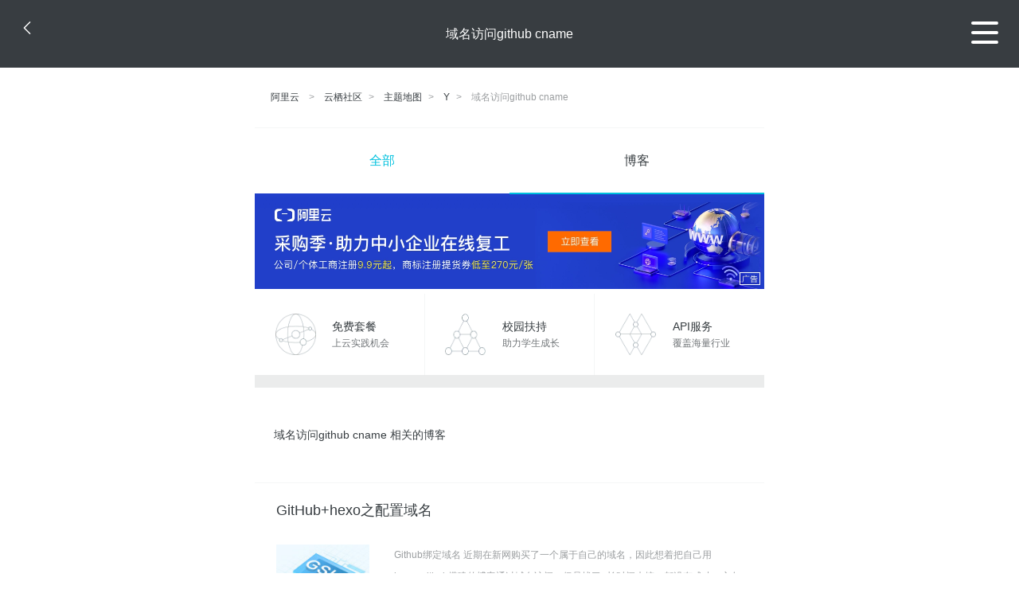

--- FILE ---
content_type: text/html; charset=utf-8
request_url: https://m.aliyun.com/yunqi/zt/2717259
body_size: 5125
content:
    <!DOCTYPE html>
<html>

<head>
  <meta charset="utf-8">
  <meta name="data-spm" content="5176" />
  <title>域名访问github cname-域名访问-域名不能访问-手机站-阿里云</title>
  <meta name="keywords" content="域名访问github cname-域名访问-域名不能访问" />
  <meta name="description" content="阿里云云栖社区为您免费提供域名访问github cname的相关博客问答等，同时为你提供域名访问github cname-域名访问-域名不能访问等，云栖社区以分享专业、优质、高效的技术为己任，帮助技术人快速成长与发展!">
  <meta http-equiv="X-UA-Compatible" content="IE=edge,chrome=1">
  <link rel="canonical" href="https://yq.aliyun.com/zt/2717259" >
  <meta name="renderer" content="webkit">
      <meta name="viewport" content="width=device-width, initial-scale=1">
    <meta name="csrf-param" content="yunqi_csrf"/>
  <meta name="csrf-token" content="FD5NJW65WA"/>
  <link rel="shortcut icon" href="//www.aliyun.com/favicon.ico" type="image/x-icon">
  <link inline rel="stylesheet" href="//g.alicdn.com/kg/m-base/2.0.1/reset.css" />
  <script src="//g.alicdn.com/kg/m-base/2.0.0/index.js"></script>
  <!--[if lt IE 9]>
  <script src="//g.alicdn.com/??aliyun/dblx/0.0.4/es5-shim.min.js,aliyun/dblx/0.0.4/es5-sham.min.js"></script>
  <![endif]-->
    <link rel="stylesheet" href="//g.alicdn.com/aliyun/m-aliyun-yunqi/1.0.53/css/aggregation.css" charset="utf-8" />
    <script nonce="CLCP97SEDS">
    var _czc = _czc || [];
    _czc.push(["_setAccount", "1256835944"]);
        _czc.push(["_setCustomVar", "访客来源", "H5", 2]);
      </script>
<body data-spm="11156470"><script type="text/javascript"
id="beacon-aplus"
src="//g.alicdn.com/alilog/mlog/aplus_v2.js"
exparams="category=&userid=&aplus&yunid=&yunpk=&channel=&cps="
nonce="CLCP97SEDS"
cspx="CLCP97SEDS"
async>
</script>

<header class="yq-bbs-header">
  <button class="back-btn yq-bbs-icon-arrow-l"></button>
  <h2 class="title-info">域名访问github cname</h2>
  <div class="menu-btn" id="menu-btn">
    <span></span>
    <span></span>
    <span></span>
  </div>
  <div class="menu-list" id="menu-list">
    <div class="list-content">
      <hr class="yq-bbs-line">
      <a href="/yunqi" class="link-item">首页</a>
      <hr class="yq-bbs-line">
      <a href="/yunqi/articles" class="link-item">博客</a>
      <hr class="yq-bbs-line">
      <a href="//m.aliyun.com/bbs" class="link-item">论坛</a>
      <hr class="yq-bbs-line">
      <a href="/yunqi/roundtable/" class="link-item">聚能聊</a>
      <hr class="yq-bbs-line">
      <a href="/yunqi/ask/" class="link-item">问答</a>
      <hr class="yq-bbs-line">
      <a href="/yunqi/live/" class="link-item">直播</a>
      <hr class="yq-bbs-line">
      <a href="/yunqi/event/" class="link-item">活动</a>
      <hr class="yq-bbs-line">
      <a href="/yunqi/zt/" class="link-item">主题</a>
      <hr class="yq-bbs-line">
      <div class="login-panel">
                  <a href="https://account.aliyun.com/login/login.htm?from_type=yqclub&amp;oauth_callback=https%3A%2F%2Fyqseo.aliyun-inc.com%2Fzt%2F2717259%3Fdo%3Dlogin" class="link-text">登录账号</a>
          <span class="line"></span>
          <a href="https://account.aliyun.com/register/register.htm?from_type=yqclub&amp;oauth_callback=https%3A%2F%2Fyqseo.aliyun-inc.com%2Fzt%2F2717259%3Fdo%3Dlogin" class="link-text">注册账号</a>
              </div>
    </div>


  </div>
</header>
<div class="yq-bbs-main">
    <p class="yq-bbs-breacrumb">
        <a href="//m.aliyun.com">阿里云</a> <span>></span>
        <a href="/yunqi">云栖社区</a><span>></span>
        <a href="/yunqi/zt">主题地图</a><span>></span>
        <a href="/yunqi/zt/list-y">Y</a><span>></span>
        <em>域名访问github cname</em>
    </p>
    <hr class="yq-bbs-line">
    <ul class="yq-bbs-tabs" id="yq-bbs-tabs">
        <li class="nav-item">
            <a href="/yunqi/zt/2717259" class="active">全部</a>
        </li>
            <li class="nav-item">
            <a href="/yunqi/zt/articles-2717259">博客</a>
        </li>
                                                                                                                            <li class="nav-item line" id="nav-line"></li>
    </ul>
            <a href="https://www.aliyun.com/sale-season/2020/procurement-domain">
            <img src="https://img.alicdn.com/tfs/TB1MD9ow4v1gK0jSZFFXXb0sXXa-1280-238.png" alt="" class="yq-bbs-banner-img">
        </a>
            <ul class="yq-a-d-list">
                <li class="item">
            <a href="https://free.aliyun.com/ntms/free/h5.html">
                <img src="https://gw.alicdn.com/tfs/TB1WEY3RFXXXXaYXpXXXXXXXXXX-120-120.png" alt="" class="icon">
            <div class="desc-info">
                <h4 class="title-info">免费套餐</h4>
                <p class="other-info">上云实践机会</p>
            </div>
            </a>
        </li>
        <li class="split-line"></li>                <li class="item">
            <a href="https://m.aliyun.com/act/student2">
                <img src="https://gw.alicdn.com/tfs/TB1ytD4RFXXXXadXpXXXXXXXXXX-115-106.png" alt="" class="icon">
            <div class="desc-info">
                <h4 class="title-info">校园扶持</h4>
                <p class="other-info">助力学生成长</p>
            </div>
            </a>
        </li>
        <li class="split-line"></li>                <li class="item">
            <a href="https://m.aliyun.com/act/student2">
                <img src="https://gw.alicdn.com/tfs/TB1HrY7RFXXXXcPXXXXXXXXXXXX-120-120.png" alt="" class="icon">
            <div class="desc-info">
                <h4 class="title-info">API服务</h4>
                <p class="other-info">覆盖海量行业</p>
            </div>
            </a>
        </li>
                    </ul>
        <div class="yq-bbs-split-line"></div>
    <div class="yq-bbs-list-items">
                    <p class="title-text">域名访问github cname 相关的博客</p>
            <div class="yq-bbs-line"></div>
                            <div class="list-item">
    <h3 class="item-title"><a href="/yunqi/articles/62544">GitHub+hexo之配置域名</a></h3>
    <div class="main-content">
        <a href="/yunqi/articles/62544"><img src="http://yqfiles.oss-cn-hangzhou.aliyuncs.com/zt/m/45.jpg" alt="" class="item-img"></a>
        <div class="other-info">
            <div class="desc-panel">
                <a class="desc-info" href="/yunqi/articles/62544"> Github绑定域名 近期在新网购买了一个属于自己的域名，因此想着把自己用hexo+github搭建的博客通过域名访问，但是找了n长时间来搞，都没有成功。心灰意冷之中再次通过google来搜索，终于有了头目，并且成功通过我的域名访问了我的站点。接下来就简单介</a>
            </div>
        </div>
    </div>
    <div class="sub-title-info">
        <a href="/yunqi/users/liw6pjilbw6cq"><img src="https://ucc.alicdn.com/avatar/img_f3723ff8caa8b2cd5a5a263367245f3e.jpg" alt="" class="usr-header"></a>
        <span class="text-info">我不是掌柜</span>
        <span class="text-info">9年前</span>
        <span class="text-info"><i class="icon-eye"></i> 4945</span>
    </div>
</div>
<div class="yq-bbs-line"></div>                            <div class="list-item">
    <h3 class="item-title"><a href="/yunqi/articles/331120">浅谈github页面域名绑定</a></h3>
    <div class="main-content">
        <a href="/yunqi/articles/331120"><img src="http://yqfiles.oss-cn-hangzhou.aliyuncs.com/zt/m/21.jpg" alt="" class="item-img"></a>
        <div class="other-info">
            <div class="desc-panel">
                <a class="desc-info" href="/yunqi/articles/331120">来源：http://yanping.me/cn/blog/2011/12/04/github-pages-domain/ 前段时间看到COS上的各位都有博客，也想开个博，给COS的各位管理员发邮件，向他们请教如何开个像怡轩和太云那样的博客，思喆兄说要向益辉申请</a>
            </div>
        </div>
    </div>
    <div class="sub-title-info">
        <a href="/yunqi/users/xi4ekt5m7jk2o"><img src="https://ucc.alicdn.com/avatar/img_41388f43b24671e788ee409b4b4999fc.jpg" alt="" class="usr-header"></a>
        <span class="text-info">imzdx</span>
        <span class="text-info">10年前</span>
        <span class="text-info"><i class="icon-eye"></i> 1285</span>
    </div>
</div>
<div class="yq-bbs-line"></div>                            <div class="list-item">
    <h3 class="item-title"><a href="/yunqi/articles/315417">创建GitHub技术博客全攻略</a></h3>
    <div class="main-content">
        <a href="/yunqi/articles/315417"><img src="http://yqfiles.oss-cn-hangzhou.aliyuncs.com/zt/m/18.jpg" alt="" class="item-img"></a>
        <div class="other-info">
            <div class="desc-panel">
                <a class="desc-info" href="/yunqi/articles/315417">说明: 首先,你需要注册一个 github 账号,最好取一个有意义的名字,比如姓名全拼,昵称全拼,如果被占用,可以加上有意义的数字.本文中假设用户名为 tiemaocsdn1. 注册账号:地址: https://github.com/输入账号、邮箱、密码,然后</a>
            </div>
        </div>
    </div>
    <div class="sub-title-info">
        <a href="/yunqi/users/23vilq5ymkqag"><img src="https://ucc.alicdn.com/avatar/img_56e36f514e37334a3ee144043de8136b.jpg" alt="" class="usr-header"></a>
        <span class="text-info">炉火纯青</span>
        <span class="text-info">9年前</span>
        <span class="text-info"><i class="icon-eye"></i> 950</span>
    </div>
</div>
<div class="yq-bbs-line"></div>                            <div class="list-item">
    <h3 class="item-title"><a href="/yunqi/articles/444484">创建GitHub技术博客全攻略</a></h3>
    <div class="main-content">
        <a href="/yunqi/articles/444484"><img src="http://yqfiles.oss-cn-hangzhou.aliyuncs.com/zt/m/35.jpg" alt="" class="item-img"></a>
        <div class="other-info">
            <div class="desc-panel">
                <a class="desc-info" href="/yunqi/articles/444484"> 说明: 首先,你需要注册一个 github 账号,最好取一个有意义的名字,比如姓名全拼,昵称全拼,如果被占用,可以加上有意义的数字.本文中假设用户名为 tiemaocsdn1. 注册账号:地址: https://github.com/输入账号、邮箱、密码,然</a>
            </div>
        </div>
    </div>
    <div class="sub-title-info">
        <a href="/yunqi/users/ny35lvyfqkf3k"><img src="https://ucc.alicdn.com/avatar/img_93003b09a6ff3769513fe144456d225f.png" alt="" class="usr-header"></a>
        <span class="text-info">铁锚</span>
        <span class="text-info">11年前</span>
        <span class="text-info"><i class="icon-eye"></i> 880</span>
    </div>
</div>
<div class="yq-bbs-line"></div>                            <div class="list-item">
    <h3 class="item-title"><a href="/yunqi/articles/331177">使用Github Pages建独立博客</a></h3>
    <div class="main-content">
        <a href="/yunqi/articles/331177"><img src="http://yqfiles.oss-cn-hangzhou.aliyuncs.com/zt/m/28.jpg" alt="" class="item-img"></a>
        <div class="other-info">
            <div class="desc-panel">
                <a class="desc-info" href="/yunqi/articles/331177"> Github很好的将代码和社区联系在了一起，于是发生了很多有趣的事情，世界也因为他美好了一点点。Github作为现在最流行的代码仓库，已经得到很多大公司和项目的青睐，比如jQuery、Twitter等。为使项目更方便的被人理解，介绍页面少不了，甚至会需要完整</a>
            </div>
        </div>
    </div>
    <div class="sub-title-info">
        <a href="/yunqi/users/xi4ekt5m7jk2o"><img src="https://ucc.alicdn.com/avatar/img_41388f43b24671e788ee409b4b4999fc.jpg" alt="" class="usr-header"></a>
        <span class="text-info">imzdx</span>
        <span class="text-info">10年前</span>
        <span class="text-info"><i class="icon-eye"></i> 2196</span>
    </div>
</div>
<div class="yq-bbs-line"></div>                            <div class="list-item">
    <h3 class="item-title"><a href="/yunqi/articles/428154">使用Hexo在github上搭建自己域名的博客</a></h3>
    <div class="main-content">
        <a href="/yunqi/articles/428154"><img src="http://yqfiles.oss-cn-hangzhou.aliyuncs.com/zt/m/5.jpg" alt="" class="item-img"></a>
        <div class="other-info">
            <div class="desc-panel">
                <a class="desc-info" href="/yunqi/articles/428154"> github new repository 命名为 lichen0921.github.io 以 http://lichen0921.github.io 可以访问这个代码仓库. 新建一个 CNAME 文件，内容为 www.launchercher.com H</a>
            </div>
        </div>
    </div>
    <div class="sub-title-info">
        <a href="/yunqi/users/ik6exorzxmjwk"><img src="https://ucc.alicdn.com/avatar/avatar3.jpg" alt="" class="usr-header"></a>
        <span class="text-info">科技小先锋</span>
        <span class="text-info">8年前</span>
        <span class="text-info"><i class="icon-eye"></i> 836</span>
    </div>
</div>
<div class="yq-bbs-line"></div>                            <div class="list-item">
    <h3 class="item-title"><a href="/yunqi/articles/63740">github搭建个人网站</a></h3>
    <div class="main-content">
        <a href="/yunqi/articles/63740"><img src="http://yqfiles.oss-cn-hangzhou.aliyuncs.com/zt/m/41.jpg" alt="" class="item-img"></a>
        <div class="other-info">
            <div class="desc-panel">
                <a class="desc-info" href="/yunqi/articles/63740"> 1. 注册账号: 地址: https://github.com/  输入账号、邮箱、密码,然后点击注册按钮.  2. 初始设置 注册完成后,选择Free免费账号完成设置。 2.1 验证邮箱 请打开你的邮箱，查看发送给你的确认邮件，你需要验证邮箱后,后面生成的</a>
            </div>
        </div>
    </div>
    <div class="sub-title-info">
        <a href="/yunqi/users/zbmf54mwxli3e"><img src="https://ucc.alicdn.com/avatar/img_021dee8c4f9105a132239aaecc6fd57c.png" alt="" class="usr-header"></a>
        <span class="text-info">code_xzh</span>
        <span class="text-info">9年前</span>
        <span class="text-info"><i class="icon-eye"></i> 2746</span>
    </div>
</div>
<div class="yq-bbs-line"></div>                            <div class="list-item">
    <h3 class="item-title"><a href="/yunqi/articles/65805">Github Pages  静态网页建站</a></h3>
    <div class="main-content">
        <a href="/yunqi/articles/65805"><img src="http://yqfiles.oss-cn-hangzhou.aliyuncs.com/zt/m/6.jpg" alt="" class="item-img"></a>
        <div class="other-info">
            <div class="desc-panel">
                <a class="desc-info" href="/yunqi/articles/65805"> 创建仓库 略。详见GitHub使用教程。 仓库属性设置 找Github Pages项。点击自动生成，按照提示操作，就会得到该项目的gh-pages 分支。 发布网站成功，地址为 http://chuchus9293.github.io/web2 。 目录下i</a>
            </div>
        </div>
    </div>
    <div class="sub-title-info">
        <a href="/yunqi/users/ehc4brbewst6y"><img src="https://ucc.alicdn.com/avatar/avatar3.jpg" alt="" class="usr-header"></a>
        <span class="text-info">yichudu</span>
        <span class="text-info">11年前</span>
        <span class="text-info"><i class="icon-eye"></i> 1512</span>
    </div>
</div>
<div class="yq-bbs-line"></div>                        <div class="yq-bbs-split-line"></div>
        

        

                                                                        
                    
                                                                        
                    
                                                                        
                        </div>
            <a href="https://www.aliyun.com/acts/product-section-2019/home">
            <img src="https://img.alicdn.com/tfs/TB1EfUCM7voK1RjSZPfXXXPKFXa-640-119.jpg" alt="" class="yq-bbs-banner-img">
        </a>
            <div class="yq-bbs-split-line"></div>
    <div class="yq-about-links">
        <h3 class="title-info">相关主题</h3>
        <hr class="yq-bbs-line">
        <div class="about-list">
                            <a href="/yunqi/zt/84106">域名访问</a>
                            <a href="/yunqi/zt/91984">域名不能访问</a>
                            <a href="/yunqi/zt/101342">域名不能访问</a>
                            <a href="/yunqi/zt/70602">万网cname</a>
                            <a href="/yunqi/zt/78728">cname查找</a>
                            <a href="/yunqi/zt/100838">cname验证</a>
                            <a href="/yunqi/zt/12090">网页域名升级访问</a>
                            <a href="/yunqi/zt/12597">域名升级访问中</a>
                            <a href="/yunqi/zt/20296">新域名访问本站</a>
                            <a href="/yunqi/zt/90875">备案修改域名访问</a>
                            <a href="/yunqi/zt/95109">临时域名不能访问</a>
                            <a href="/yunqi/zt/97821">域名访问白页</a>
                            <a href="/yunqi/zt/98320">禁止访问域名邮箱</a>
                            <a href="/yunqi/zt/92665">github搭建</a>
                            <a href="/yunqi/zt/98271">高防cname接入</a>
                            <a href="/yunqi/zt/65132">如何使用域名访问网站</a>
                            <a href="/yunqi/zt/3278">github是什么</a>
                            <a href="/yunqi/zt/31913">github ubuntu</a>
                            <a href="/yunqi/zt/31985">ubuntu github</a>
                            <a href="/yunqi/zt/33300">centos github</a>
                            <a href="/yunqi/zt/35887">redis github</a>
                            <a href="/yunqi/zt/93750">github无法连接</a>
                            <a href="/yunqi/zt/102761">github无法连接</a>
                            <a href="/yunqi/zt/91531">cname自动调度功能</a>
                            <a href="/yunqi/zt/90182">域名不备案能访问吗</a>
                            <a href="/yunqi/zt/77293">访问多域名到不同子目录程序</a>
                            <a href="/yunqi/zt/6627">访问控制</a>
                            <a href="/yunqi/zt/81631">访问统计</a>
                            <a href="/yunqi/zt/83014">访问协议</a>
                            <a href="/yunqi/zt/85151">公网访问</a>
                            <a href="/yunqi/zt/92647">限制访问</a>
                            <a href="/yunqi/zt/94047">备案访问</a>
                            <a href="/yunqi/zt/101827">访问公网</a>
                            <a href="/yunqi/zt/4779">访问结构体</a>
                            <a href="/yunqi/zt/31082">网站访问慢</a>
                            <a href="/yunqi/zt/50922">免费访问控制</a>
                            <a href="/yunqi/zt/51051">访问控制 免费</a>
                            <a href="/yunqi/zt/57040">大量恶意访问</a>
                            <a href="/yunqi/zt/57185">大量访问请求</a>
                            <a href="/yunqi/zt/62799">外网访问</a>
                            <a href="/yunqi/zt/2717340">网络管理技术试题</a>
                            <a href="/yunqi/zt/2717318">直播服务器 srs</a>
                            <a href="/yunqi/zt/2717334">git api is not accessible</a>
                            <a href="/yunqi/zt/2717319">win7无法启用网络共享</a>
                            <a href="/yunqi/zt/2717262">华为存储端口 默认</a>
                            <a href="/yunqi/zt/2717337">实验四 单播通信实验</a>
                            <a href="/yunqi/zt/2717354">ftp服务器怎么更改地址</a>
                            <a href="/yunqi/zt/2717298">央视影音 无法连接到服务器</a>
                            <a href="/yunqi/zt/2717282">数据库触发器 级联删除</a>
                            <a href="/yunqi/zt/2717316">mongodb 存储引擎配置</a>
                    </div>
    </div>
</div>

<script src="//g.alicdn.com/kissy/kimi/6.0.1/kimi-min.js"></script>
<script src="//g.alicdn.com/aliyun/m-aliyun-yunqi/1.0.53/scripts/common.js"></script>
<script src="//g.alicdn.com/aliyun/m-aliyun-yunqi/1.0.53/scripts/aggregation.js"></script>

</body>

</html>


--- FILE ---
content_type: application/javascript
request_url: https://log.mmstat.com/eg.js?t=1766052099439
body_size: -2
content:
window.goldlog=(window.goldlog||{});goldlog.Etag="A7/KIYVBAk4CAQ06BgVHf3LW";goldlog.stag=2;

--- FILE ---
content_type: application/javascript
request_url: https://log.mmstat.com/eg.js?t=1766052096540
body_size: 80
content:
window.goldlog=(window.goldlog||{});goldlog.Etag="A7/KIWsoJxsCAQ06BgXAtgc1";goldlog.stag=2;